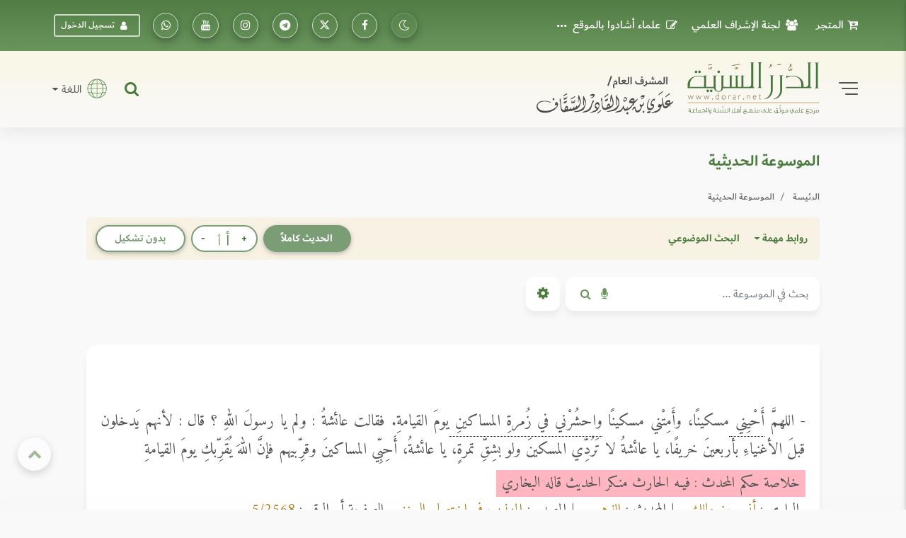

--- FILE ---
content_type: text/javascript
request_url: https://dorar.net/js/speech.js?v=1.84
body_size: 50
content:
var transcription;
var form;

window.SpeechRecognition = window.SpeechRecognition ||
        window.webkitSpeechRecognition ||
        null;
if (window.SpeechRecognition === null) {
    //document.getElementById('ws-unsupported').classList.add('hidden');
    document.getElementById('button-play-ws').setAttribute('disabled', 'disabled');
} else {
    var recognizer = new window.SpeechRecognition();

    // Recogniser doesn't stop listening even if the user pauses
    recognizer.continuous = true;
    recognizer.lang = 'ar';
    // Start recognising
    recognizer.onresult = function (event) {
        transcription.textContent = '';
        for (var i = event.resultIndex; i < event.results.length; i++) {
            if (event.results[i].isFinal) {
                transcription.value = event.results[i][0].transcript;
                form.submit();
            } else {
                transcription.textContent += event.results[i][0].transcript;
            }
        }
    };

    document.getElementById('button-play-ws').addEventListener('click', function () {
        try {
            transcription = document.getElementById('qq');
            form = document.getElementById("site-search");
            recognizer.start();
        } catch (ex) {
            //log.innerHTML = 'Recognition error: ' + ex.message + '<br />' + log.innerHTML;
        }
    });

    /*
    document.getElementById('button-play-ws-gsearch').addEventListener('click', function () {
        try {
            transcription = document.getElementById('gsrch-term');
            form = document.getElementById("gsearch");
            recognizer.start();
        } catch (ex) {
            //log.innerHTML = 'Recognition error: ' + ex.message + '<br />' + log.innerHTML;
        }
    });
    */

    if (null !== document.getElementById('button-play-ws-inner'))
    {
        document.getElementById('button-play-ws-inner').addEventListener('click', function () {
            try {
                transcription = document.getElementById('skeys');
                form = document.getElementById("inner-search");
                recognizer.start();
            } catch (ex) {
                //log.innerHTML = 'Recognition error: ' + ex.message + '<br />' + log.innerHTML;
            }
        });
    }
}